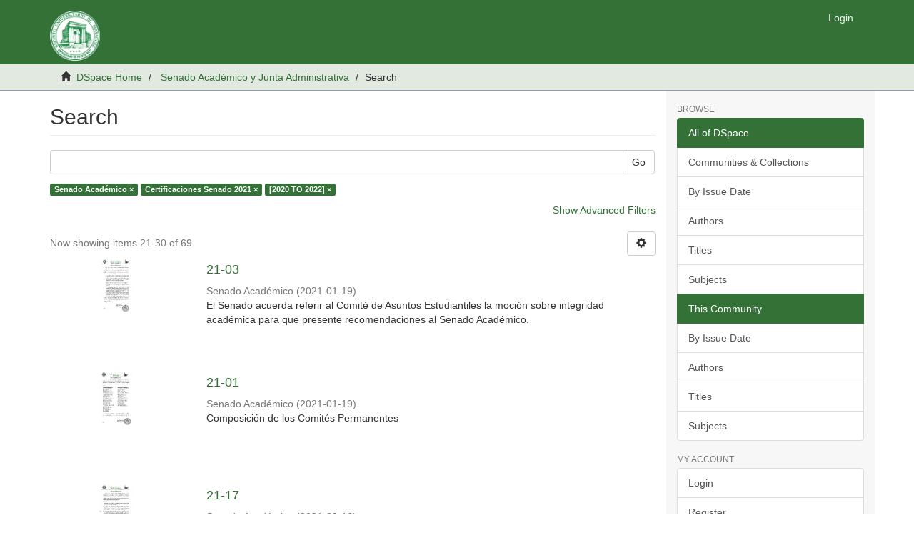

--- FILE ---
content_type: text/html;charset=utf-8
request_url: https://dmsrum.uprm.edu/handle/123456789/10/discover?rpp=10&etal=0&group_by=none&page=3&filtertype_0=author&filtertype_1=subject&filtertype_2=dateIssued&filter_relational_operator_1=equals&filter_relational_operator_0=equals&filter_2=%5B2020+TO+2022%5D&filter_1=Certificaciones+Senado+2021&filter_relational_operator_2=equals&filter_0=Senado+Acad%C3%A9mico
body_size: 6067
content:
<!DOCTYPE html>
            <!--[if lt IE 7]> <html class="no-js lt-ie9 lt-ie8 lt-ie7" lang="en"> <![endif]-->
            <!--[if IE 7]>    <html class="no-js lt-ie9 lt-ie8" lang="en"> <![endif]-->
            <!--[if IE 8]>    <html class="no-js lt-ie9" lang="en"> <![endif]-->
            <!--[if gt IE 8]><!--> <html class="no-js" lang="en"> <!--<![endif]-->
            <head><META http-equiv="Content-Type" content="text/html; charset=UTF-8">
<meta content="text/html; charset=UTF-8" http-equiv="Content-Type">
<meta content="IE=edge,chrome=1" http-equiv="X-UA-Compatible">
<meta content="width=device-width,initial-scale=1" name="viewport">
<link rel="shortcut icon" href="/themes/Mirage2/images/favicon.ico">
<link rel="apple-touch-icon" href="/themes/Mirage2/images/apple-touch-icon.png">
<meta name="Generator" content="DSpace 5.4">
<link href="/themes/Mirage2/styles/main.css" rel="stylesheet">
<link type="application/opensearchdescription+xml" rel="search" href="https://dmsrum.uprm.edu:443/open-search/description.xml" title="DSpace">
<script>
                //Clear default text of emty text areas on focus
                function tFocus(element)
                {
                if (element.value == ' '){element.value='';}
                }
                //Clear default text of emty text areas on submit
                function tSubmit(form)
                {
                var defaultedElements = document.getElementsByTagName("textarea");
                for (var i=0; i != defaultedElements.length; i++){
                if (defaultedElements[i].value == ' '){
                defaultedElements[i].value='';}}
                }
                //Disable pressing 'enter' key to submit a form (otherwise pressing 'enter' causes a submission to start over)
                function disableEnterKey(e)
                {
                var key;

                if(window.event)
                key = window.event.keyCode;     //Internet Explorer
                else
                key = e.which;     //Firefox and Netscape

                if(key == 13)  //if "Enter" pressed, then disable!
                return false;
                else
                return true;
                }
            </script><!--[if lt IE 9]>
                <script src="/themes/Mirage2/vendor/html5shiv/dist/html5shiv.js"> </script>
                <script src="/themes/Mirage2/vendor/respond/dest/respond.min.js"> </script>
                <![endif]--><script src="/themes/Mirage2/vendor/modernizr/modernizr.js"> </script>
<title>Search</title>
</head><body>
<header>
<div role="navigation" class="navbar navbar-default navbar-static-top">
<div class="container">
<div class="navbar-header">
<button data-toggle="offcanvas" class="navbar-toggle" type="button"><span class="sr-only">Toggle navigation</span><span class="icon-bar"></span><span class="icon-bar"></span><span class="icon-bar"></span></button><a class="navbar-brand" href="/"><img src="/themes/Mirage2//images/DSpace-logo-line.svg"></a>
<div class="navbar-header pull-right visible-xs hidden-sm hidden-md hidden-lg">
<ul class="nav nav-pills pull-left ">
<li>
<form method="get" action="/login" style="display: inline">
<button class="navbar-toggle navbar-link"><b aria-hidden="true" class="visible-xs glyphicon glyphicon-user"></b></button>
</form>
</li>
</ul>
</div>
</div>
<div class="navbar-header pull-right hidden-xs">
<ul class="nav navbar-nav pull-left"></ul>
<ul class="nav navbar-nav pull-left">
<li>
<a href="/login"><span class="hidden-xs">Login</span></a>
</li>
</ul>
<button type="button" class="navbar-toggle visible-sm" data-toggle="offcanvas"><span class="sr-only">Toggle navigation</span><span class="icon-bar"></span><span class="icon-bar"></span><span class="icon-bar"></span></button>
</div>
</div>
</div>
</header>
<div class="trail-wrapper hidden-print">
<div class="container">
<div class="row">
<div class="col-xs-12">
<div class="breadcrumb dropdown visible-xs">
<a data-toggle="dropdown" class="dropdown-toggle" role="button" href="#" id="trail-dropdown-toggle">Search&nbsp;<b class="caret"></b></a>
<ul aria-labelledby="trail-dropdown-toggle" role="menu" class="dropdown-menu">
<li role="presentation">
<a role="menuitem" href="/"><i aria-hidden="true" class="glyphicon glyphicon-home"></i>&nbsp;
                        DSpace Home</a>
</li>
<li role="presentation">
<a role="menuitem" href="/handle/123456789/10">Senado Acad&eacute;mico y Junta Administrativa</a>
</li>
<li role="presentation" class="disabled">
<a href="#" role="menuitem">Search</a>
</li>
</ul>
</div>
<ul class="breadcrumb hidden-xs">
<li>
<i aria-hidden="true" class="glyphicon glyphicon-home"></i>&nbsp;
            <a href="/">DSpace Home</a>
</li>
<li>
<a href="/handle/123456789/10">Senado Acad&eacute;mico y Junta Administrativa</a>
</li>
<li class="active">Search</li>
</ul>
</div>
</div>
</div>
</div>
<div class="hidden" id="no-js-warning-wrapper">
<div id="no-js-warning">
<div class="notice failure">JavaScript is disabled for your browser. Some features of this site may not work without it.</div>
</div>
</div>
<div class="container" id="main-container">
<div class="row row-offcanvas row-offcanvas-right">
<div class="horizontal-slider clearfix">
<div class="col-xs-12 col-sm-12 col-md-9 main-content">
<div>
<h2 class="ds-div-head page-header first-page-header">Search</h2>
<div id="aspect_discovery_SimpleSearch_div_search" class="ds-static-div primary">
<p class="ds-paragraph">
<input id="aspect_discovery_SimpleSearch_field_discovery-json-search-url" class="ds-hidden-field form-control" name="discovery-json-search-url" type="hidden" value="http://dmsrum.uprm.edu/xmlui/JSON/discovery/search">
</p>
<p class="ds-paragraph">
<input id="aspect_discovery_SimpleSearch_field_discovery-json-scope" class="ds-hidden-field form-control" name="discovery-json-scope" type="hidden" value="123456789/10">
</p>
<p class="ds-paragraph">
<input id="aspect_discovery_SimpleSearch_field_contextpath" class="ds-hidden-field form-control" name="contextpath" type="hidden" value="">
</p>
<div id="aspect_discovery_SimpleSearch_div_discovery-search-box" class="ds-static-div discoverySearchBox">
<form id="aspect_discovery_SimpleSearch_div_general-query" class="ds-interactive-div discover-search-box" action="discover" method="get" onsubmit="javascript:tSubmit(this);">
<fieldset id="aspect_discovery_SimpleSearch_list_primary-search" class="ds-form-list">
<div class="ds-form-item row">
<div class="col-sm-12">
<p class="input-group">
<input id="aspect_discovery_SimpleSearch_field_query" class="ds-text-field form-control" name="query" type="text" value=""><span class="input-group-btn"><button id="aspect_discovery_SimpleSearch_field_submit" class="ds-button-field btn btn-default search-icon search-icon" name="submit" type="submit">Go</button></span>
</p>
</div>
</div>
<div id="filters-overview-wrapper-squared"></div>
</fieldset>
<p class="ds-paragraph">
<input id="aspect_discovery_SimpleSearch_field_filtertype_0" class="ds-hidden-field form-control" name="filtertype_0" type="hidden" value="author">
</p>
<p class="ds-paragraph">
<input id="aspect_discovery_SimpleSearch_field_filtertype_1" class="ds-hidden-field form-control" name="filtertype_1" type="hidden" value="subject">
</p>
<p class="ds-paragraph">
<input id="aspect_discovery_SimpleSearch_field_filtertype_2" class="ds-hidden-field form-control" name="filtertype_2" type="hidden" value="dateIssued">
</p>
<p class="ds-paragraph">
<input id="aspect_discovery_SimpleSearch_field_filter_relational_operator_1" class="ds-hidden-field form-control" name="filter_relational_operator_1" type="hidden" value="equals">
</p>
<p class="ds-paragraph">
<input id="aspect_discovery_SimpleSearch_field_filter_relational_operator_0" class="ds-hidden-field form-control" name="filter_relational_operator_0" type="hidden" value="equals">
</p>
<p class="ds-paragraph">
<input id="aspect_discovery_SimpleSearch_field_filter_2" class="ds-hidden-field form-control" name="filter_2" type="hidden" value="[2020 TO 2022]">
</p>
<p class="ds-paragraph">
<input id="aspect_discovery_SimpleSearch_field_filter_1" class="ds-hidden-field form-control" name="filter_1" type="hidden" value="Certificaciones Senado 2021">
</p>
<p class="ds-paragraph">
<input id="aspect_discovery_SimpleSearch_field_filter_relational_operator_2" class="ds-hidden-field form-control" name="filter_relational_operator_2" type="hidden" value="equals">
</p>
<p class="ds-paragraph">
<input id="aspect_discovery_SimpleSearch_field_filter_0" class="ds-hidden-field form-control" name="filter_0" type="hidden" value="Senado Acad&eacute;mico">
</p>
<p class="ds-paragraph">
<input id="aspect_discovery_SimpleSearch_field_rpp" class="ds-hidden-field form-control" name="rpp" type="hidden" value="10">
</p>
</form>
<form id="aspect_discovery_SimpleSearch_div_search-filters" class="ds-interactive-div discover-filters-box " action="discover" method="get" onsubmit="javascript:tSubmit(this);">
<div class="ds-static-div clearfix">
<p class="ds-paragraph pull-right">
<a href="#" class="show-advanced-filters">Show Advanced Filters</a><a href="#" class="hide-advanced-filters hidden">Hide Advanced Filters</a>
</p>
</div>
<h3 class="ds-div-head discovery-filters-wrapper-head hidden">Filters</h3>
<div id="aspect_discovery_SimpleSearch_div_discovery-filters-wrapper" class="ds-static-div  hidden">
<p class="ds-paragraph">Use filters to refine the search results.</p>
<script type="text/javascript">
                if (!window.DSpace) {
                    window.DSpace = {};
                }
                if (!window.DSpace.discovery) {
                    window.DSpace.discovery = {};
                }
                if (!window.DSpace.discovery.filters) {
                    window.DSpace.discovery.filters = [];
                }
                window.DSpace.discovery.filters.push({
                    type: 'author',
                    relational_operator: 'equals',
                    query: 'Senado Acad\u00E9mico',
                });
            </script><script type="text/javascript">
                if (!window.DSpace) {
                    window.DSpace = {};
                }
                if (!window.DSpace.discovery) {
                    window.DSpace.discovery = {};
                }
                if (!window.DSpace.discovery.filters) {
                    window.DSpace.discovery.filters = [];
                }
                window.DSpace.discovery.filters.push({
                    type: 'subject',
                    relational_operator: 'equals',
                    query: 'Certificaciones Senado 2021',
                });
            </script><script type="text/javascript">
                if (!window.DSpace) {
                    window.DSpace = {};
                }
                if (!window.DSpace.discovery) {
                    window.DSpace.discovery = {};
                }
                if (!window.DSpace.discovery.filters) {
                    window.DSpace.discovery.filters = [];
                }
                window.DSpace.discovery.filters.push({
                    type: 'dateIssued',
                    relational_operator: 'equals',
                    query: '[2020 TO 2022]',
                });
            </script><script type="text/javascript">
                if (!window.DSpace) {
                    window.DSpace = {};
                }
                if (!window.DSpace.discovery) {
                    window.DSpace.discovery = {};
                }
                if (!window.DSpace.discovery.filters) {
                    window.DSpace.discovery.filters = [];
                }
            </script><script>
            if (!window.DSpace.i18n) {
                window.DSpace.i18n = {};
            } 
            if (!window.DSpace.i18n.discovery) {
                window.DSpace.i18n.discovery = {};
            }
        
                    if (!window.DSpace.i18n.discovery.filtertype) {
                        window.DSpace.i18n.discovery.filtertype = {};
                    }
                window.DSpace.i18n.discovery.filtertype.title='Title';window.DSpace.i18n.discovery.filtertype.author='Author';window.DSpace.i18n.discovery.filtertype.subject='Subject';window.DSpace.i18n.discovery.filtertype.dateIssued='Date issued';
                    if (!window.DSpace.i18n.discovery.filter_relational_operator) {
                        window.DSpace.i18n.discovery.filter_relational_operator = {};
                    }
                window.DSpace.i18n.discovery.filter_relational_operator.contains='Contains';window.DSpace.i18n.discovery.filter_relational_operator.equals='Equals';window.DSpace.i18n.discovery.filter_relational_operator.authority='ID';window.DSpace.i18n.discovery.filter_relational_operator.notcontains='Not Contains';window.DSpace.i18n.discovery.filter_relational_operator.notequals='Not Equals';window.DSpace.i18n.discovery.filter_relational_operator.notauthority='Not ID';</script>
<div id="aspect_discovery_SimpleSearch_row_filter-controls" class="ds-form-item apply-filter">
<div>
<div class="">
<p class="btn-group">
<button id="aspect_discovery_SimpleSearch_field_submit_reset_filter" class="ds-button-field btn btn-default discovery-reset-filter-button discovery-reset-filter-button" name="submit_reset_filter" type="submit">Reset</button><button class="ds-button-field btn btn-default discovery-add-filter-button visible-xs discovery-add-filter-button visible-xs " name="submit_add_filter" type="submit">Add New Filter</button><button id="aspect_discovery_SimpleSearch_field_submit_apply_filter" class="ds-button-field btn btn-default discovery-apply-filter-button discovery-apply-filter-button" name="submit_apply_filter" type="submit">Apply</button>
</p>
</div>
</div>
</div>
</div>
<p id="aspect_discovery_SimpleSearch_p_hidden-fields" class="ds-paragraph hidden">
<input id="aspect_discovery_SimpleSearch_field_rpp" class="ds-hidden-field form-control" name="rpp" type="hidden" value="10">
</p>
</form>
</div>
<form id="aspect_discovery_SimpleSearch_div_main-form" class="ds-interactive-div " action="/handle/123456789/10/discover" method="post" onsubmit="javascript:tSubmit(this);">
<p class="ds-paragraph">
<input id="aspect_discovery_SimpleSearch_field_search-result" class="ds-hidden-field form-control" name="search-result" type="hidden" value="true">
</p>
<p class="ds-paragraph">
<input id="aspect_discovery_SimpleSearch_field_query" class="ds-hidden-field form-control" name="query" type="hidden" value="">
</p>
<p class="ds-paragraph">
<input id="aspect_discovery_SimpleSearch_field_current-scope" class="ds-hidden-field form-control" name="current-scope" type="hidden" value="123456789/10">
</p>
<p class="ds-paragraph">
<input id="aspect_discovery_SimpleSearch_field_filtertype_0" class="ds-hidden-field form-control" name="filtertype_0" type="hidden" value="author">
</p>
<p class="ds-paragraph">
<input id="aspect_discovery_SimpleSearch_field_filtertype_1" class="ds-hidden-field form-control" name="filtertype_1" type="hidden" value="subject">
</p>
<p class="ds-paragraph">
<input id="aspect_discovery_SimpleSearch_field_filtertype_2" class="ds-hidden-field form-control" name="filtertype_2" type="hidden" value="dateIssued">
</p>
<p class="ds-paragraph">
<input id="aspect_discovery_SimpleSearch_field_filter_relational_operator_1" class="ds-hidden-field form-control" name="filter_relational_operator_1" type="hidden" value="equals">
</p>
<p class="ds-paragraph">
<input id="aspect_discovery_SimpleSearch_field_filter_relational_operator_0" class="ds-hidden-field form-control" name="filter_relational_operator_0" type="hidden" value="equals">
</p>
<p class="ds-paragraph">
<input id="aspect_discovery_SimpleSearch_field_filter_2" class="ds-hidden-field form-control" name="filter_2" type="hidden" value="[2020 TO 2022]">
</p>
<p class="ds-paragraph">
<input id="aspect_discovery_SimpleSearch_field_filter_1" class="ds-hidden-field form-control" name="filter_1" type="hidden" value="Certificaciones Senado 2021">
</p>
<p class="ds-paragraph">
<input id="aspect_discovery_SimpleSearch_field_filter_relational_operator_2" class="ds-hidden-field form-control" name="filter_relational_operator_2" type="hidden" value="equals">
</p>
<p class="ds-paragraph">
<input id="aspect_discovery_SimpleSearch_field_filter_0" class="ds-hidden-field form-control" name="filter_0" type="hidden" value="Senado Acad&eacute;mico">
</p>
<p class="ds-paragraph">
<input id="aspect_discovery_SimpleSearch_field_rpp" class="ds-hidden-field form-control" name="rpp" type="hidden" value="10">
</p>
<p class="ds-paragraph">
<input id="aspect_discovery_SimpleSearch_field_sort_by" class="ds-hidden-field form-control" name="sort_by" type="hidden" value="score">
</p>
<p class="ds-paragraph">
<input id="aspect_discovery_SimpleSearch_field_order" class="ds-hidden-field form-control" name="order" type="hidden" value="desc">
</p>
<p class="ds-paragraph">
<input id="aspect_discovery_SimpleSearch_field_page" class="ds-hidden-field form-control" name="page" type="hidden" value="3">
</p>
</form>
<div class="pagination-masked clearfix top">
<div class="row">
<div class="col-xs-9">
<p class="pagination-info">Now showing items 21-30 of 69</p>
</div>
<div class="col-xs-3">
<div class="btn-group discovery-sort-options-menu pull-right controls-gear-wrapper" id="aspect_discovery_SimpleSearch_div_search-controls-gear">
<button data-toggle="dropdown" class="btn btn-default dropdown-toggle"><span aria-hidden="true" class="glyphicon glyphicon-cog"></span></button>
<ul role="menu" class="dropdown-menu">
<li id="aspect_discovery_SimpleSearch_item_sort-head" class=" gear-head first dropdown-header">Sort Options:</li>
<li id="aspect_discovery_SimpleSearch_item_relevance" class=" gear-option gear-option-selected">
<a class="" href="sort_by=score&order=desc"><span class="glyphicon glyphicon-ok btn-xs active"></span>Relevance</a>
</li>
<li id="aspect_discovery_SimpleSearch_item_dc_title_sort" class=" gear-option">
<a class="" href="sort_by=dc.title_sort&order=asc"><span class="glyphicon glyphicon-ok btn-xs invisible"></span>Title Asc</a>
</li>
<li id="aspect_discovery_SimpleSearch_item_dc_title_sort" class=" gear-option">
<a class="" href="sort_by=dc.title_sort&order=desc"><span class="glyphicon glyphicon-ok btn-xs invisible"></span>Title Desc</a>
</li>
<li id="aspect_discovery_SimpleSearch_item_dc_date_issued_dt" class=" gear-option">
<a class="" href="sort_by=dc.date.issued_dt&order=asc"><span class="glyphicon glyphicon-ok btn-xs invisible"></span>Issue Date Asc</a>
</li>
<li id="aspect_discovery_SimpleSearch_item_dc_date_issued_dt" class=" gear-option">
<a class="" href="sort_by=dc.date.issued_dt&order=desc"><span class="glyphicon glyphicon-ok btn-xs invisible"></span>Issue Date Desc</a>
</li>
<li class="divider"></li>
<li id="aspect_discovery_SimpleSearch_item_rpp-head" class=" gear-head dropdown-header">Results Per Page:</li>
<li id="aspect_discovery_SimpleSearch_item_rpp-5" class=" gear-option">
<a class="" href="rpp=5"><span class="glyphicon glyphicon-ok btn-xs invisible"></span>5</a>
</li>
<li id="aspect_discovery_SimpleSearch_item_rpp-10" class=" gear-option gear-option-selected">
<a class="" href="rpp=10"><span class="glyphicon glyphicon-ok btn-xs active"></span>10</a>
</li>
<li id="aspect_discovery_SimpleSearch_item_rpp-20" class=" gear-option">
<a class="" href="rpp=20"><span class="glyphicon glyphicon-ok btn-xs invisible"></span>20</a>
</li>
<li id="aspect_discovery_SimpleSearch_item_rpp-40" class=" gear-option">
<a class="" href="rpp=40"><span class="glyphicon glyphicon-ok btn-xs invisible"></span>40</a>
</li>
<li id="aspect_discovery_SimpleSearch_item_rpp-60" class=" gear-option">
<a class="" href="rpp=60"><span class="glyphicon glyphicon-ok btn-xs invisible"></span>60</a>
</li>
<li id="aspect_discovery_SimpleSearch_item_rpp-80" class=" gear-option">
<a class="" href="rpp=80"><span class="glyphicon glyphicon-ok btn-xs invisible"></span>80</a>
</li>
<li id="aspect_discovery_SimpleSearch_item_rpp-100" class=" gear-option">
<a class="" href="rpp=100"><span class="glyphicon glyphicon-ok btn-xs invisible"></span>100</a>
</li>
</ul>
</div>
</div>
</div>
</div>
<div id="aspect_discovery_SimpleSearch_div_search-results" class="ds-static-div primary">
<div class="row ds-artifact-item ">
<div class="col-sm-3 hidden-xs">
<div class="thumbnail artifact-preview">
<a href="/handle/123456789/2922" class="image-link"><img alt="Thumbnail" class="img-responsive" src="/bitstream/handle/123456789/2922/21-03.pdf.jpg?sequence=4&isAllowed=y"></a>
</div>
</div>
<div class="col-sm-9 artifact-description">
<a href="/handle/123456789/2922">
<h4>21-03<span class="Z3988" title="ctx_ver=Z39.88-2004&amp;rft_val_fmt=info%3Aofi%2Ffmt%3Akev%3Amtx%3Adc&amp;rft_id=http%3A%2F%2Fhdl.handle.net%2F123456789%2F2922&amp;rfr_id=info%3Asid%2Fdspace.org%3Arepository&amp;">&nbsp;</span>
</h4>
</a>
<div class="artifact-info">
<span class="author h4"><small><span>Senado Acad&eacute;mico</span></small></span> <span class="publisher-date h4"><small>(<span class="date">2021-01-19</span>)</small></span>
<div class="abstract">El Senado acuerda referir al Comit&eacute; de Asuntos Estudiantiles la moci&oacute;n sobre integridad acad&eacute;mica para que presente recomendaciones al Senado Acad&eacute;mico.</div>
</div>
</div>
</div>
<div class="row ds-artifact-item ">
<div class="col-sm-3 hidden-xs">
<div class="thumbnail artifact-preview">
<a href="/handle/123456789/2920" class="image-link"><img alt="Thumbnail" class="img-responsive" src="/bitstream/handle/123456789/2920/21-01.pdf.jpg?sequence=4&isAllowed=y"></a>
</div>
</div>
<div class="col-sm-9 artifact-description">
<a href="/handle/123456789/2920">
<h4>21-01<span class="Z3988" title="ctx_ver=Z39.88-2004&amp;rft_val_fmt=info%3Aofi%2Ffmt%3Akev%3Amtx%3Adc&amp;rft_id=http%3A%2F%2Fhdl.handle.net%2F123456789%2F2920&amp;rfr_id=info%3Asid%2Fdspace.org%3Arepository&amp;">&nbsp;</span>
</h4>
</a>
<div class="artifact-info">
<span class="author h4"><small><span>Senado Acad&eacute;mico</span></small></span> <span class="publisher-date h4"><small>(<span class="date">2021-01-19</span>)</small></span>
<div class="abstract">Composici&oacute;n de los Comit&eacute;s Permanentes</div>
</div>
</div>
</div>
<div class="row ds-artifact-item ">
<div class="col-sm-3 hidden-xs">
<div class="thumbnail artifact-preview">
<a href="/handle/123456789/2950" class="image-link"><img alt="Thumbnail" class="img-responsive" src="/bitstream/handle/123456789/2950/21-17.pdf.jpg?sequence=5&isAllowed=y"></a>
</div>
</div>
<div class="col-sm-9 artifact-description">
<a href="/handle/123456789/2950">
<h4>21-17<span class="Z3988" title="ctx_ver=Z39.88-2004&amp;rft_val_fmt=info%3Aofi%2Ffmt%3Akev%3Amtx%3Adc&amp;rft_id=http%3A%2F%2Fhdl.handle.net%2F123456789%2F2950&amp;rfr_id=info%3Asid%2Fdspace.org%3Arepository&amp;">&nbsp;</span>
</h4>
</a>
<div class="artifact-info">
<span class="author h4"><small><span>Senado Acad&eacute;mico</span></small></span> <span class="publisher-date h4"><small>(<span class="date">2021-03-16</span>)</small></span>
<div class="abstract">Resoluci&oacute;n relacionada con la programaci&oacute;n de clases del primer semestre del a&ntilde;o acad&eacute;mico 2021-2022</div>
</div>
</div>
</div>
<div class="row ds-artifact-item ">
<div class="col-sm-3 hidden-xs">
<div class="thumbnail artifact-preview">
<a href="/handle/123456789/2952" class="image-link"><img alt="Thumbnail" class="img-responsive" src="/bitstream/handle/123456789/2952/21-18.pdf.jpg?sequence=5&isAllowed=y"></a>
</div>
</div>
<div class="col-sm-9 artifact-description">
<a href="/handle/123456789/2952">
<h4>21-18<span class="Z3988" title="ctx_ver=Z39.88-2004&amp;rft_val_fmt=info%3Aofi%2Ffmt%3Akev%3Amtx%3Adc&amp;rft_id=http%3A%2F%2Fhdl.handle.net%2F123456789%2F2952&amp;rfr_id=info%3Asid%2Fdspace.org%3Arepository&amp;">&nbsp;</span>
</h4>
</a>
<div class="artifact-info">
<span class="author h4"><small><span>Senado Acad&eacute;mico</span></small></span> <span class="publisher-date h4"><small>(<span class="date">2021-03-23</span>)</small></span>
<div class="abstract">Endoso al P del S 172</div>
</div>
</div>
</div>
<div class="row ds-artifact-item ">
<div class="col-sm-3 hidden-xs">
<div class="thumbnail artifact-preview">
<a href="/handle/123456789/2953" class="image-link"><img alt="Thumbnail" class="img-responsive" src="/bitstream/handle/123456789/2953/21-19.pdf.jpg?sequence=5&isAllowed=y"></a>
</div>
</div>
<div class="col-sm-9 artifact-description">
<a href="/handle/123456789/2953">
<h4>21-19<span class="Z3988" title="ctx_ver=Z39.88-2004&amp;rft_val_fmt=info%3Aofi%2Ffmt%3Akev%3Amtx%3Adc&amp;rft_id=http%3A%2F%2Fhdl.handle.net%2F123456789%2F2953&amp;rfr_id=info%3Asid%2Fdspace.org%3Arepository&amp;">&nbsp;</span>
</h4>
</a>
<div class="artifact-info">
<span class="author h4"><small><span>Senado Acad&eacute;mico</span></small></span> <span class="publisher-date h4"><small>(<span class="date">2021-03-23</span>)</small></span>
<div class="abstract">Crear un Comit&eacute; Ad Hoc para redactar el borrador de la ponencia del Senado Acad&eacute;mico del RUM a presentarse en las vistas p&uacute;blicas acerca del P del S 172. El borrador debe presentarse en la reuni&oacute;n del Senado Acad&eacute;mico de ...</div>
</div>
</div>
</div>
<div class="row ds-artifact-item ">
<div class="col-sm-3 hidden-xs">
<div class="thumbnail artifact-preview">
<a href="/handle/123456789/2956" class="image-link"><img alt="Thumbnail" class="img-responsive" src="/bitstream/handle/123456789/2956/21-20.pdf.jpg?sequence=4&isAllowed=y"></a>
</div>
</div>
<div class="col-sm-9 artifact-description">
<a href="/handle/123456789/2956">
<h4>21-20<span class="Z3988" title="ctx_ver=Z39.88-2004&amp;rft_val_fmt=info%3Aofi%2Ffmt%3Akev%3Amtx%3Adc&amp;rft_id=http%3A%2F%2Fhdl.handle.net%2F123456789%2F2956&amp;rfr_id=info%3Asid%2Fdspace.org%3Arepository&amp;">&nbsp;</span>
</h4>
</a>
<div class="artifact-info">
<span class="author h4"><small><span>Senado Acad&eacute;mico</span></small></span> <span class="publisher-date h4"><small>(<span class="date">2021-03-23</span>)</small></span>
<div class="abstract">Moci&oacute;n: El Senado Acad&eacute;mico acuerda que para la otorgaci&oacute;n de premios de la graduaci&oacute;n del 2021 apliquen las normas y estatutos vigentes al d&iacute;a de hoy, 23 de marzo de 2021. Es decir, del Senado Acad&eacute;mico considerar y decidir ...</div>
</div>
</div>
</div>
<div class="row ds-artifact-item ">
<div class="col-sm-3 hidden-xs">
<div class="thumbnail artifact-preview">
<a href="/handle/123456789/2986" class="image-link"><img alt="Thumbnail" class="img-responsive" src="/bitstream/handle/123456789/2986/21-31.pdf.jpg?sequence=4&isAllowed=y"></a>
</div>
</div>
<div class="col-sm-9 artifact-description">
<a href="/handle/123456789/2986">
<h4>21-31<span class="Z3988" title="ctx_ver=Z39.88-2004&amp;rft_val_fmt=info%3Aofi%2Ffmt%3Akev%3Amtx%3Adc&amp;rft_id=http%3A%2F%2Fhdl.handle.net%2F123456789%2F2986&amp;rfr_id=info%3Asid%2Fdspace.org%3Arepository&amp;">&nbsp;</span>
</h4>
</a>
<div class="artifact-info">
<span class="author h4"><small><span>Senado Acad&eacute;mico</span></small></span> <span class="publisher-date h4"><small>(<span class="date">2021-04-20</span>)</small></span>
<div class="abstract">El Senado Acad&eacute;mico Aprob&oacute;:&#13;
&#13;
1.Que se implante una pol&iacute;tica institucional en el RUM para la otorgaci&oacute;n de un permiso de interrupci&oacute;n de estudio para el estudiante que no pueda cumplir con su carga acad&eacute;mica del semestre ...</div>
</div>
</div>
</div>
<div class="row ds-artifact-item ">
<div class="col-sm-3 hidden-xs">
<div class="thumbnail artifact-preview">
<a href="/handle/123456789/2970" class="image-link"><img alt="Thumbnail" class="img-responsive" src="/bitstream/handle/123456789/2970/21-21.pdf.jpg?sequence=4&isAllowed=y"></a>
</div>
</div>
<div class="col-sm-9 artifact-description">
<a href="/handle/123456789/2970">
<h4>21-21<span class="Z3988" title="ctx_ver=Z39.88-2004&amp;rft_val_fmt=info%3Aofi%2Ffmt%3Akev%3Amtx%3Adc&amp;rft_id=http%3A%2F%2Fhdl.handle.net%2F123456789%2F2970&amp;rfr_id=info%3Asid%2Fdspace.org%3Arepository&amp;">&nbsp;</span>
</h4>
</a>
<div class="artifact-info">
<span class="author h4"><small><span>Senado Acad&eacute;mico</span></small></span> <span class="publisher-date h4"><small>(<span class="date">2021-04-06</span>)</small></span>
<div class="abstract">Moci&oacute;n relacionada con la integridad acad&eacute;mica</div>
</div>
</div>
</div>
<div class="row ds-artifact-item ">
<div class="col-sm-3 hidden-xs">
<div class="thumbnail artifact-preview">
<a href="/handle/123456789/2984" class="image-link"><img alt="Thumbnail" class="img-responsive" src="/bitstream/handle/123456789/2984/21-29.pdf.jpg?sequence=4&isAllowed=y"></a>
</div>
</div>
<div class="col-sm-9 artifact-description">
<a href="/handle/123456789/2984">
<h4>21-29<span class="Z3988" title="ctx_ver=Z39.88-2004&amp;rft_val_fmt=info%3Aofi%2Ffmt%3Akev%3Amtx%3Adc&amp;rft_id=http%3A%2F%2Fhdl.handle.net%2F123456789%2F2984&amp;rfr_id=info%3Asid%2Fdspace.org%3Arepository&amp;">&nbsp;</span>
</h4>
</a>
<div class="artifact-info">
<span class="author h4"><small><span>Senado Acad&eacute;mico</span></small></span> <span class="publisher-date h4"><small>(<span class="date">2021-04-20</span>)</small></span>
<div class="abstract">El Senado Acad&eacute;mico del Recinto Universitario de Mayag&uuml;ez agradece la labor del Comit&eacute; Coordinador del Consorcio Construyendo Equidad de G&eacute;neros en promover un ambiente de seguridad para la comunidad universitaria y reconoce ...</div>
</div>
</div>
</div>
<div class="row ds-artifact-item ">
<div class="col-sm-3 hidden-xs">
<div class="thumbnail artifact-preview">
<a href="/handle/123456789/3004" class="image-link"><img alt="Thumbnail" class="img-responsive" src="/bitstream/handle/123456789/3004/21-37.pdf.jpg?sequence=4&isAllowed=y"></a>
</div>
</div>
<div class="col-sm-9 artifact-description">
<a href="/handle/123456789/3004">
<h4>21-37<span class="Z3988" title="ctx_ver=Z39.88-2004&amp;rft_val_fmt=info%3Aofi%2Ffmt%3Akev%3Amtx%3Adc&amp;rft_id=http%3A%2F%2Fhdl.handle.net%2F123456789%2F3004&amp;rfr_id=info%3Asid%2Fdspace.org%3Arepository&amp;">&nbsp;</span>
</h4>
</a>
<div class="artifact-info">
<span class="author h4"><small><span>Senado Acad&eacute;mico</span></small></span> <span class="publisher-date h4"><small>(<span class="date">2021-05-04</span>)</small></span>
<div class="abstract">El Senado aprueba el borrador de la Ponencia del SA del RUM a presentarse en las vistas p&uacute;blicas acerca del P del S 172</div>
</div>
</div>
</div>
</div>
<div class="pagination-masked clearfix bottom">
<div class="centered-pagination">
<ul class="pagination">
<li>
<a class="previous-page-link" href="discover?rpp=10&etal=0&group_by=none&page=2&filtertype_0=author&filtertype_1=subject&filtertype_2=dateIssued&filter_relational_operator_1=equals&filter_relational_operator_0=equals&filter_2=%5B2020+TO+2022%5D&filter_1=Certificaciones+Senado+2021&filter_relational_operator_2=equals&filter_0=Senado+Acad%C3%A9mico"><span class="glyphicon glyphicon-arrow-left"></span></a>
</li>
<li class="page-link page-link-offset-2">
<a href="discover?rpp=10&etal=0&group_by=none&page=1&filtertype_0=author&filtertype_1=subject&filtertype_2=dateIssued&filter_relational_operator_1=equals&filter_relational_operator_0=equals&filter_2=%5B2020+TO+2022%5D&filter_1=Certificaciones+Senado+2021&filter_relational_operator_2=equals&filter_0=Senado+Acad%C3%A9mico">1</a>
</li>
<li class="page-link page-link-offset-1">
<a href="discover?rpp=10&etal=0&group_by=none&page=2&filtertype_0=author&filtertype_1=subject&filtertype_2=dateIssued&filter_relational_operator_1=equals&filter_relational_operator_0=equals&filter_2=%5B2020+TO+2022%5D&filter_1=Certificaciones+Senado+2021&filter_relational_operator_2=equals&filter_0=Senado+Acad%C3%A9mico">2</a>
</li>
<li class="active">
<a href="discover?rpp=10&etal=0&group_by=none&page=3&filtertype_0=author&filtertype_1=subject&filtertype_2=dateIssued&filter_relational_operator_1=equals&filter_relational_operator_0=equals&filter_2=%5B2020+TO+2022%5D&filter_1=Certificaciones+Senado+2021&filter_relational_operator_2=equals&filter_0=Senado+Acad%C3%A9mico">3</a>
</li>
<li class="page-link page-link-offset-1">
<a href="discover?rpp=10&etal=0&group_by=none&page=4&filtertype_0=author&filtertype_1=subject&filtertype_2=dateIssued&filter_relational_operator_1=equals&filter_relational_operator_0=equals&filter_2=%5B2020+TO+2022%5D&filter_1=Certificaciones+Senado+2021&filter_relational_operator_2=equals&filter_0=Senado+Acad%C3%A9mico">4</a>
</li>
<li class="page-link page-link-offset-2">
<a href="discover?rpp=10&etal=0&group_by=none&page=5&filtertype_0=author&filtertype_1=subject&filtertype_2=dateIssued&filter_relational_operator_1=equals&filter_relational_operator_0=equals&filter_2=%5B2020+TO+2022%5D&filter_1=Certificaciones+Senado+2021&filter_relational_operator_2=equals&filter_0=Senado+Acad%C3%A9mico">5</a>
</li>
<li class="page-link page-link-offset-3">
<a href="discover?rpp=10&etal=0&group_by=none&page=6&filtertype_0=author&filtertype_1=subject&filtertype_2=dateIssued&filter_relational_operator_1=equals&filter_relational_operator_0=equals&filter_2=%5B2020+TO+2022%5D&filter_1=Certificaciones+Senado+2021&filter_relational_operator_2=equals&filter_0=Senado+Acad%C3%A9mico">6</a>
</li>
<li>
<span>. . .</span>
</li>
<li class="last-page-link">
<a href="discover?rpp=10&etal=0&group_by=none&page=7&filtertype_0=author&filtertype_1=subject&filtertype_2=dateIssued&filter_relational_operator_1=equals&filter_relational_operator_0=equals&filter_2=%5B2020+TO+2022%5D&filter_1=Certificaciones+Senado+2021&filter_relational_operator_2=equals&filter_0=Senado+Acad%C3%A9mico">7</a>
</li>
<li>
<a class="next-page-link" href="discover?rpp=10&etal=0&group_by=none&page=4&filtertype_0=author&filtertype_1=subject&filtertype_2=dateIssued&filter_relational_operator_1=equals&filter_relational_operator_0=equals&filter_2=%5B2020+TO+2022%5D&filter_1=Certificaciones+Senado+2021&filter_relational_operator_2=equals&filter_0=Senado+Acad%C3%A9mico"><span class="glyphicon glyphicon-arrow-right"></span></a>
</li>
</ul>
</div>
</div>
</div>
</div>
<div class="visible-xs visible-sm">
<footer>
<div class="row">
<hr>
<div class="col-xs-7 col-sm-8">
<div class="hidden-print">
<a href="/contact">Contact Us</a> | <a href="/feedback">Send Feedback</a>
</div>
</div>
<div class="col-xs-5 col-sm-4 hidden-print"></div>
</div>
<a class="hidden" href="/htmlmap">&nbsp;</a>
<p>&nbsp;</p>
</footer>
</div>
</div>
<div role="navigation" id="sidebar" class="col-xs-6 col-sm-3 sidebar-offcanvas">
<div class="word-break hidden-print" id="ds-options">
<h2 class="ds-option-set-head  h6">Browse</h2>
<div id="aspect_viewArtifacts_Navigation_list_browse" class="list-group">
<a class="list-group-item active"><span class="h5 list-group-item-heading  h5">All of DSpace</span></a><a href="/community-list" class="list-group-item ds-option">Communities &amp; Collections</a><a href="/browse?type=dateissued" class="list-group-item ds-option">By Issue Date</a><a href="/browse?type=author" class="list-group-item ds-option">Authors</a><a href="/browse?type=title" class="list-group-item ds-option">Titles</a><a href="/browse?type=subject" class="list-group-item ds-option">Subjects</a><a class="list-group-item active"><span class="h5 list-group-item-heading  h5">This Community</span></a><a href="/handle/123456789/10/browse?type=dateissued" class="list-group-item ds-option">By Issue Date</a><a href="/handle/123456789/10/browse?type=author" class="list-group-item ds-option">Authors</a><a href="/handle/123456789/10/browse?type=title" class="list-group-item ds-option">Titles</a><a href="/handle/123456789/10/browse?type=subject" class="list-group-item ds-option">Subjects</a>
</div>
<h2 class="ds-option-set-head  h6">My Account</h2>
<div id="aspect_viewArtifacts_Navigation_list_account" class="list-group">
<a href="/login" class="list-group-item ds-option">Login</a><a href="/register" class="list-group-item ds-option">Register</a>
</div>
<div id="aspect_viewArtifacts_Navigation_list_context" class="list-group"></div>
<div id="aspect_viewArtifacts_Navigation_list_administrative" class="list-group"></div>
<h2 class="ds-option-set-head  h6">Discover</h2>
<div id="aspect_discovery_Navigation_list_discovery" class="list-group">
<a class="list-group-item active"><span class="h5 list-group-item-heading  h5">Author</span></a>
<div id="aspect_discovery_SidebarFacetsTransformer_item_0_4905768021941199" class="list-group-item ds-option selected">Senado Acad&eacute;mico (69)</div>
<a class="list-group-item active"><span class="h5 list-group-item-heading  h5">Subject</span></a>
<div id="aspect_discovery_SidebarFacetsTransformer_item_0_42721941199774893" class="list-group-item ds-option selected">Certificaciones Senado 2021 (69)</div>
<a href="/handle/123456789/10/discover?rpp=10&filtertype_0=author&filtertype_1=subject&filtertype_2=dateIssued&filter_relational_operator_1=equals&filter_relational_operator_0=equals&filter_2=%5B2020+TO+2022%5D&filter_1=Certificaciones+Senado+2021&filter_relational_operator_2=equals&filter_0=Senado+Acad%C3%A9mico&filtertype=subject&filter_relational_operator=equals&filter=Revisi%C3%B3n+Curricular" class="list-group-item ds-option">Revisi&oacute;n Curricular (8)</a><a href="/handle/123456789/10/discover?rpp=10&filtertype_0=author&filtertype_1=subject&filtertype_2=dateIssued&filter_relational_operator_1=equals&filter_relational_operator_0=equals&filter_2=%5B2020+TO+2022%5D&filter_1=Certificaciones+Senado+2021&filter_relational_operator_2=equals&filter_0=Senado+Acad%C3%A9mico&filtertype=subject&filter_relational_operator=equals&filter=Informe+de+Cursos" class="list-group-item ds-option">Informe de Cursos (3)</a><a href="/handle/123456789/10/discover?rpp=10&filtertype_0=author&filtertype_1=subject&filtertype_2=dateIssued&filter_relational_operator_1=equals&filter_relational_operator_0=equals&filter_2=%5B2020+TO+2022%5D&filter_1=Certificaciones+Senado+2021&filter_relational_operator_2=equals&filter_0=Senado+Acad%C3%A9mico&filtertype=subject&filter_relational_operator=equals&filter=Integridad+Acad%C3%A9mica" class="list-group-item ds-option">Integridad Acad&eacute;mica (3)</a><a href="/handle/123456789/10/discover?rpp=10&filtertype_0=author&filtertype_1=subject&filtertype_2=dateIssued&filter_relational_operator_1=equals&filter_relational_operator_0=equals&filter_2=%5B2020+TO+2022%5D&filter_1=Certificaciones+Senado+2021&filter_relational_operator_2=equals&filter_0=Senado+Acad%C3%A9mico&filtertype=subject&filter_relational_operator=equals&filter=P+del+S+172" class="list-group-item ds-option">P del S 172 (3)</a><a href="/handle/123456789/10/discover?rpp=10&filtertype_0=author&filtertype_1=subject&filtertype_2=dateIssued&filter_relational_operator_1=equals&filter_relational_operator_0=equals&filter_2=%5B2020+TO+2022%5D&filter_1=Certificaciones+Senado+2021&filter_relational_operator_2=equals&filter_0=Senado+Acad%C3%A9mico&filtertype=subject&filter_relational_operator=equals&filter=21-10" class="list-group-item ds-option">21-10 (2)</a><a href="/handle/123456789/10/discover?rpp=10&filtertype_0=author&filtertype_1=subject&filtertype_2=dateIssued&filter_relational_operator_1=equals&filter_relational_operator_0=equals&filter_2=%5B2020+TO+2022%5D&filter_1=Certificaciones+Senado+2021&filter_relational_operator_2=equals&filter_0=Senado+Acad%C3%A9mico&filtertype=subject&filter_relational_operator=equals&filter=Actos+de+graduaci%C3%B3n" class="list-group-item ds-option">Actos de graduaci&oacute;n (2)</a><a href="/handle/123456789/10/discover?rpp=10&filtertype_0=author&filtertype_1=subject&filtertype_2=dateIssued&filter_relational_operator_1=equals&filter_relational_operator_0=equals&filter_2=%5B2020+TO+2022%5D&filter_1=Certificaciones+Senado+2021&filter_relational_operator_2=equals&filter_0=Senado+Acad%C3%A9mico&filtertype=subject&filter_relational_operator=equals&filter=Calendario+Acad%C3%A9mico" class="list-group-item ds-option">Calendario Acad&eacute;mico (2)</a><a href="/handle/123456789/10/discover?rpp=10&filtertype_0=author&filtertype_1=subject&filtertype_2=dateIssued&filter_relational_operator_1=equals&filter_relational_operator_0=equals&filter_2=%5B2020+TO+2022%5D&filter_1=Certificaciones+Senado+2021&filter_relational_operator_2=equals&filter_0=Senado+Acad%C3%A9mico&filtertype=subject&filter_relational_operator=equals&filter=Comit%C3%A9+Ad+Hoc" class="list-group-item ds-option">Comit&eacute; Ad Hoc (2)</a><a href="/handle/123456789/10/discover?rpp=10&filtertype_0=author&filtertype_1=subject&filtertype_2=dateIssued&filter_relational_operator_1=equals&filter_relational_operator_0=equals&filter_2=%5B2020+TO+2022%5D&filter_1=Certificaciones+Senado+2021&filter_relational_operator_2=equals&filter_0=Senado+Acad%C3%A9mico&filtertype=subject&filter_relational_operator=equals&filter=Composici%C3%B3n+Senado+Acad%C3%A9mico" class="list-group-item ds-option">Composici&oacute;n Senado Acad&eacute;mico (2)</a><a href="/handle/123456789/10/search-filter?rpp=10&filtertype_0=author&filtertype_1=subject&filtertype_2=dateIssued&filter_relational_operator_1=equals&filter_relational_operator_0=equals&filter_2=%5B2020+TO+2022%5D&filter_1=Certificaciones+Senado+2021&filter_relational_operator_2=equals&filter_0=Senado+Acad%C3%A9mico&field=subject" class="list-group-item ds-option">... View More</a><a class="list-group-item active"><span class="h5 list-group-item-heading  h5">Date Issued</span></a><a href="/handle/123456789/10/discover?rpp=10&filtertype_0=author&filtertype_1=subject&filtertype_2=dateIssued&filter_relational_operator_1=equals&filter_relational_operator_0=equals&filter_2=%5B2020+TO+2022%5D&filter_1=Certificaciones+Senado+2021&filter_relational_operator_2=equals&filter_0=Senado+Acad%C3%A9mico&filtertype=dateIssued&filter_relational_operator=equals&filter=2021" class="list-group-item ds-option">2021 (69)</a>
</div>
</div>
</div>
</div>
</div>
<div class="hidden-xs hidden-sm">
<footer>
<div class="row">
<hr>
<div class="col-xs-7 col-sm-8">
<div class="hidden-print">
<a href="/contact">Contact Us</a> | <a href="/feedback">Send Feedback</a>
</div>
</div>
<div class="col-xs-5 col-sm-4 hidden-print"></div>
</div>
<a class="hidden" href="/htmlmap">&nbsp;</a>
<p>&nbsp;</p>
</footer>
</div>
</div>
<script>if(!window.DSpace){window.DSpace={};}window.DSpace.context_path='';window.DSpace.theme_path='/themes/Mirage2/';</script><script src="/themes/Mirage2/scripts/theme.js"> </script><script src="/static/js/discovery/discovery-results.js"> </script>
</body></html>
